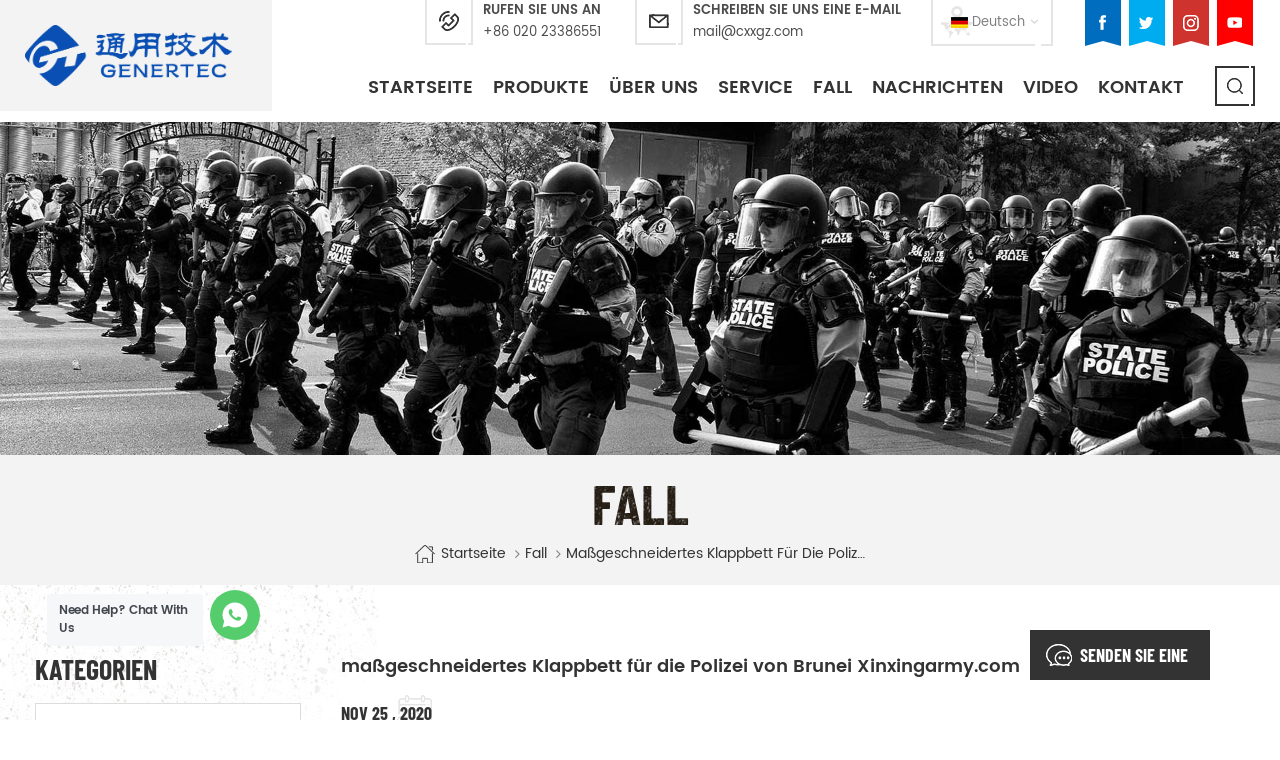

--- FILE ---
content_type: text/html; charset=UTF-8
request_url: https://de.xinxingarmy.com/customized-folding-bed-for-brunei-police-xinxingarmy-com_n22
body_size: 13008
content:
<!DOCTYPE html PUBLIC "-//W3C//DTD XHTML 1.0 Transitional//EN" "http://www.w3.org/TR/xhtml1/DTD/xhtml1-transitional.dtd">
<html xmlns="http://www.w3.org/1999/xhtml">
<head>
    <meta http-equiv="X-UA-Compatible" content="IE=edge">
    <meta name="viewport" content="width=device-width, initial-scale=1.0, user-scalable=no">
    <meta http-equiv="Content-Type" content="text/html; charset=utf-8" />
    <meta http-equiv="X-UA-Compatible" content="IE=edge,Chrome=1" />
    <meta http-equiv="X-UA-Compatible" content="IE=9" />
    <meta http-equiv="Content-Type" content="text/html; charset=utf-8" />
    <title>Maßgeschneidertes Klappbett Für Die Polizei Von Brunei  Xinxingarmy.com -de.xinxingarmy.com</title>
    <meta name="keywords" content="individuelles Klappbett" />
    <meta name="description" content="im Jahr 2019 haben wir einige Klappbetten in Sondergröße für brunei Police hergestellt. Es ist Aluminiumoxidmaterial,sowohl Rahmen als auch Bein,die Polgröße beträgt 30 * 30 mm,die Dicke beträgt 1,20 mm,die gesamte Bettgröße beträgt 190 * 64 * 43CM. Das maximale Ladegewicht beträgt 150 ~ 170  KGs. Jedes Bett hat eine Tragetasche Die Polgröße ist benutzerdefiniert" />


        <meta property="og:url" content="https://de.xinxingarmy.com/customized-folding-bed-for-brunei-police-xinxingarmy-com_n22">
    <meta property="og:title" content="maßgeschneidertes Klappbett für die Polizei von Brunei  Xinxingarmy.com -de.xinxingarmy.com">
    <meta property="og:type" content="website">
    <meta property="og:description" content="im Jahr 2019 haben wir einige Klappbetten in Sondergröße für brunei Police hergestellt. Es ist Aluminiumoxidmaterial,sowohl Rahmen als auch Bein,die Polgröße beträgt 30 * 30 mm,die Dicke beträgt 1,20 mm,die gesamte Bettgröße beträgt 190 * 64 * 43CM. Das maximale Ladegewicht beträgt 150 ~ 170  KGs. Jedes Bett hat eine Tragetasche Die Polgröße ist benutzerdefiniert">
    <meta property="og:image" content="https://de.xinxingarmy.com/uploadfile/news/3f11f3348549e469bfd4b05214e3c5bf.jpg"/>

    <meta name="twitter:title" content="maßgeschneidertes Klappbett für die Polizei von Brunei  Xinxingarmy.com -de.xinxingarmy.com">
    <meta name="twitter:description" content="im Jahr 2019 haben wir einige Klappbetten in Sondergröße für brunei Police hergestellt. Es ist Aluminiumoxidmaterial,sowohl Rahmen als auch Bein,die Polgröße beträgt 30 * 30 mm,die Dicke beträgt 1,20 mm,die gesamte Bettgröße beträgt 190 * 64 * 43CM. Das maximale Ladegewicht beträgt 150 ~ 170  KGs. Jedes Bett hat eine Tragetasche Die Polgröße ist benutzerdefiniert">
    
            <link href="/uploadfile/userimg/feb9aaac6fcda5ab3324ba662e7b7e02.png" rel="shortcut icon"  />
                <link rel="alternate" hreflang="en" href="https://www.xinxingarmy.com/customized-folding-bed-for-brunei-police-xinxingarmy-com_n22" />
            <link rel="alternate" hreflang="fr" href="https://fr.xinxingarmy.com/customized-folding-bed-for-brunei-police-xinxingarmy-com_n22" />
            <link rel="alternate" hreflang="de" href="https://de.xinxingarmy.com/customized-folding-bed-for-brunei-police-xinxingarmy-com_n22" />
            <link rel="alternate" hreflang="ru" href="https://ru.xinxingarmy.com/customized-folding-bed-for-brunei-police-xinxingarmy-com_n22" />
            <link rel="alternate" hreflang="it" href="https://it.xinxingarmy.com/customized-folding-bed-for-brunei-police-xinxingarmy-com_n22" />
            <link rel="alternate" hreflang="es" href="https://es.xinxingarmy.com/customized-folding-bed-for-brunei-police-xinxingarmy-com_n22" />
            <link rel="alternate" hreflang="pt" href="https://pt.xinxingarmy.com/customized-folding-bed-for-brunei-police-xinxingarmy-com_n22" />
            <link rel="alternate" hreflang="ar" href="https://ar.xinxingarmy.com/customized-folding-bed-for-brunei-police-xinxingarmy-com_n22" />
            <link rel="alternate" hreflang="tr" href="https://tr.xinxingarmy.com/customized-folding-bed-for-brunei-police-xinxingarmy-com_n22" />
            <link rel="alternate" hreflang="hi" href="https://hi.xinxingarmy.com/customized-folding-bed-for-brunei-police-xinxingarmy-com_n22" />
        <link type="text/css" rel="stylesheet" href="/images/moban.css">
    <link type="text/css" rel="stylesheet" href="/template/css/bootstrap.css">
    <link type="text/css" rel="stylesheet" href="/template/css/font-awesome.min.css">
    <link type="text/css" rel="stylesheet" href="/template/css/meanmenu.min.css">
    <link type="text/css" rel="stylesheet" href="/template/css/animate.css" />
    <link type="text/css" rel="stylesheet" href="/template/css/style.css">

    <script type="2f2abda471096fafdf8cf933-text/javascript" src="/template/js/jquery-1.8.3.js"></script>
    <script language="javascript" src="/js/jquery.validate.min.js" type="2f2abda471096fafdf8cf933-text/javascript"></script>
    <script language="javascript" src="/js/jquery.blockUI.js" type="2f2abda471096fafdf8cf933-text/javascript"></script>
    <script type="2f2abda471096fafdf8cf933-text/javascript" src="/js/front/common.js"></script>
    <script type="2f2abda471096fafdf8cf933-text/javascript" src="/js/jcarousellite_1.0.1.pack.js"></script>
    <script type="2f2abda471096fafdf8cf933-text/javascript" src="/template/js/bootstrap.min.js"></script>
    <script type="2f2abda471096fafdf8cf933-text/javascript" src="/template/js/demo.js"></script>
    <script type="2f2abda471096fafdf8cf933-text/javascript" src="/template/js/jquery.velocity.min.js"></script>
    <script type="2f2abda471096fafdf8cf933-text/javascript" src="/template/js/mainscript.js"></script>
    <script type="2f2abda471096fafdf8cf933-text/javascript" src="/template/js/slick.js"></script>
    <script type="2f2abda471096fafdf8cf933-text/javascript" src="/template/js/bootstrap-touch-slider.js"></script>
    <script type="2f2abda471096fafdf8cf933-text/javascript">
        if( /Android|webOS|iPhone|iPad|iPod|BlackBerry|IEMobile|Opera Mini/i.test(navigator.userAgent) ) {
            $(function () {
                $('.about-main img').attr("style","");
                $(".about-main img").attr("width","");
                $(".about-main img").attr("height","");
                $('.con_main img').attr("style","");
                $(".con_main img").attr("width","");
                $(".con_main img").attr("height","");
                $('.news_main div.news_main_de img').attr("style","");
                $(".news_main div.news_main_de img").attr("width","");
                $(".news_main div.news_main_de img").attr("height","");
                $('.text img').attr("style","");
                $(".text img").attr("width","");
                $(".text img").attr("height","");
            })
        }
    </script>



    <!--[if ie9]
<script src="/template/js/html5shiv.min.js"></script>
<script src="/template/js/respond.min.js"></script>
-->


    <!--[if IE 8]>
    <script src="https://oss.maxcdn.com/libs/html5shiv/3.7.0/html5shiv.js"></script>
    <script src="https://oss.maxcdn.com/libs/respond.js/1.3.0/respond.min.js"></script>
    <![endif]-->

    <meta name="google-site-verification" content="TByK4huejiQUSOkt5eNSdNDHvEaaHMBtLP-Z6suajE4" />
<!-- Google Tag Manager -->
<script type="2f2abda471096fafdf8cf933-text/javascript">(function(w,d,s,l,i){w[l]=w[l]||[];w[l].push({'gtm.start':
new Date().getTime(),event:'gtm.js'});var f=d.getElementsByTagName(s)[0],
j=d.createElement(s),dl=l!='dataLayer'?'&l='+l:'';j.async=true;j.src=
'https://www.googletagmanager.com/gtm.js?id='+i+dl;f.parentNode.insertBefore(j,f);
})(window,document,'script','dataLayer','GTM-NJLFSSZ');</script>
<!-- End Google Tag Manager -->

                

</head>
<body>

<!-- Google Tag Manager (noscript) -->
<noscript><iframe src="https://www.googletagmanager.com/ns.html?id=GTM-NJLFSSZ"
height="0" width="0" style="display:none;visibility:hidden"></iframe></noscript>
<!-- End Google Tag Manager (noscript) -->

<header class="large">
    <div class="header clearfix">
        <div class="container">
            <div class="row">
                <div id="logo">
                                            <a href="/" title="China xinxing guangzhou import & export co., ltd."><img alt="China xinxing guangzhou import & export co., ltd." src="/uploadfile/userimg/deef1fe56bb4409aed4f02cb6611137f.png" /></a>
                                    </div>
                <div class="head_right clearfix">
                    <ul class="social_icons clearfix">

                                                                                                            <li class="h_sns_f"
                                ><a href="https://www.xinxingarmy.com" target="_blank" rel="nofollow"><img src="/uploadfile/friendlink/be2c14358bee495fd9148d056be82fb4.png" /></a></li>
                                                            <li class="h_sns_t"
                                ><a href="https://www.xinxingarmy.com" target="_blank" rel="nofollow"><img src="/uploadfile/friendlink/d6063108bfdc9a6dd0c39347be36d88b.png" /></a></li>
                                                            <li class="h_sns_i"
                                ><a href="https://www.xinxingarmy.com" target="_blank" rel="nofollow"><img src="/uploadfile/friendlink/1bdcccf6aa022f0a81f3b09a4e51423f.png" /></a></li>
                                                            <li class="h_sns_y"><a href="https://www.xinxingarmy.com" target="_blank" rel="nofollow"><img src="/uploadfile/friendlink/55c0e9ff3c4d99f07f576ebd8dcdb3df.png" /></a></li>
                                                                        </ul>
                                        <div class="select"><a href="javascript:;" class="select-trigger icon_line_single" data-modal="modal-lan">
                                                            <img src="/template/images/de.png" />
                                <p>Deutsch</p>
                                                    </a></div>
                    <ul class="head_con">
                        <li>
                            <span class="icon icon_line_single"><img src="/template/images/head_phone.png" ></span>
                            <div class="wrap">
                                <em>Rufen Sie uns an</em>
                                <a rel="nofollow" href="Tel:+86 020 23386551">+86 020 23386551</a>
                            </div>
                        </li>
                                                <li>
                            <span class="icon icon_line_single"><img src="/template/images/head_email.png" ></span>
                            <div class="wrap">
                                <em>Schreiben Sie uns eine E-Mail</em>
                                <a rel="nofollow" href="/cdn-cgi/l/email-protection#4429252d2804273c3c233e6a272b29"><span class="__cf_email__" data-cfemail="1b767a72775b7863637c6135787476">[email&#160;protected]</span></a>
                            </div>
                        </li>
                    </ul>
                    <div class="clearfix"></div>
                    <div class="mainmenu-area bg-color-2">
                        <div class="mainmenu-left visible-lg visible-md">
                            <div class="mainmenu">
                                <nav>
                                    <ul class="clearfix">
                                        <li><a href='/'>Startseite</a></li>

                                        <li class="product_vmegamenu"><a href="/products">Produkte</a>
                                            <ul class="clearfix">
                                                <ul class="vmegamenu">
                                                                                                            <li><a href="/military-uniform_c1">Militär uniform</a>
                                                                                                                            <ul class="vmegamenu02">
                                                                                                                                            <li><a href="/combat-uniform_c9">combat uniform</a></li>
                                                                                                                                            <li><a href="/military-jacket_c10">Militär Jacke</a></li>
                                                                                                                                            <li><a href="/military-t-shirt_c11">Militär T-shirt</a></li>
                                                                                                                                            <li><a href="/official-suit_c12">offizielle Anzug</a></li>
                                                                                                                                            <li><a href="/military-sweater_c44">militärische Pullover</a></li>
                                                                                                                                            <li><a href="/poncho-raincoat_c38">poncho & Regenmantel</a></li>
                                                                                                                                            <li><a href="/military-uniform-accessories_c7">militärische uniform Zubehör</a></li>
                                                                                                                                    </ul>
                                                                                                                    </li>
                                                                                                            <li><a href="/bulletproof-equipment_c2">Kugelsichere Ausrüstung</a>
                                                                                                                            <ul class="vmegamenu02">
                                                                                                                                            <li><a href="/bulletproof-vest_c13">kugelsichere Weste</a></li>
                                                                                                                                            <li><a href="/bulletproof-plate_c14">kugelsichere Platte</a></li>
                                                                                                                                            <li><a href="/bullet-proof-helmet_c16">bullet proof Helm</a></li>
                                                                                                                                            <li><a href="/bulletproof-visor_c17">bulletproof Visier</a></li>
                                                                                                                                            <li><a href="/bulletproof-shield_c18">kugelsicheres Schild</a></li>
                                                                                                                                    </ul>
                                                                                                                    </li>
                                                                                                            <li><a href="/tactical-equipment_c4">Taktische Ausrüstung</a>
                                                                                                                            <ul class="vmegamenu02">
                                                                                                                                            <li><a href="/tactical-vest_c24">taktische Weste</a></li>
                                                                                                                                            <li><a href="/belt_c25">Gürtel</a></li>
                                                                                                                                            <li><a href="/knee-elbow-pads_c26">Knie & Ellbogen pads</a></li>
                                                                                                                                            <li><a href="/tactical-accessories_c27">tactical Zubehör</a></li>
                                                                                                                                    </ul>
                                                                                                                    </li>
                                                                                                            <li><a href="/military-shoes-boots_c5">Militär Schuhe & Stiefel</a>
                                                                                                                            <ul class="vmegamenu02">
                                                                                                                                            <li><a href="/tactical-boots_c28">taktische Stiefel</a></li>
                                                                                                                                            <li><a href="/officer-shoes_c29">Offizier Schuhe</a></li>
                                                                                                                                            <li><a href="/safety-shoes_c30">Sicherheit Schuhe</a></li>
                                                                                                                                            <li><a href="/canvas-shoes_c31">canvas-Schuhe</a></li>
                                                                                                                                    </ul>
                                                                                                                    </li>
                                                                                                            <li><a href="/police-equipment_c3">Ausrüstung der Polizei</a>
                                                                                                                            <ul class="vmegamenu02">
                                                                                                                                            <li><a href="/police-uniform_c19">Polizei-uniform</a></li>
                                                                                                                                            <li><a href="/anti-riot-helmet_c20">anti-riot-Helm</a></li>
                                                                                                                                            <li><a href="/anti-riot-suit_c21">anti-riot Anzug</a></li>
                                                                                                                                            <li><a href="/anti-riot-shield_c22">anti-riot-Schild</a></li>
                                                                                                                                            <li><a href="/police-accessories_c23">Polizei Zubehör</a></li>
                                                                                                                                    </ul>
                                                                                                                    </li>
                                                                                                            <li><a href="/military-bags_c6">Militär Taschen</a>
                                                                                                                            <ul class="vmegamenu02">
                                                                                                                                            <li><a href="/backpack_c32">Rucksack</a></li>
                                                                                                                                            <li><a href="/hydration-bag_c33">Hydratation Tasche</a></li>
                                                                                                                                            <li><a href="/rifle-bag_c34">Gewehr-Tasche</a></li>
                                                                                                                                            <li><a href="/accessories-bag_c35">Zubehör Tasche</a></li>
                                                                                                                                    </ul>
                                                                                                                    </li>
                                                                                                            <li><a href="/beret-cap-hat_c46">Beret&Cap&Hat</a>
                                                                                                                            <ul class="vmegamenu02">
                                                                                                                                            <li><a href="/cap_c48">Deckel</a></li>
                                                                                                                                            <li><a href="/hat_c49">Hut</a></li>
                                                                                                                                            <li><a href="/beret_c47">Baskenmütze</a></li>
                                                                                                                                    </ul>
                                                                                                                    </li>
                                                                                                            <li><a href="/other-equipment_c8">Andere Geräte</a>
                                                                                                                            <ul class="vmegamenu02">
                                                                                                                                            <li><a href="/night-vision-gear_c36">Nachtsicht-Ausrüstung</a></li>
                                                                                                                                            <li><a href="/rifle-scope_c42">Zielfernrohr</a></li>
                                                                                                                                            <li><a href="/military-police-vehicle_c43">Militär & Polizei Fahrzeug</a></li>
                                                                                                                                            <li><a href="/military-mess-tin-bottle_c50">Militärmessing-Dose und -Flasche</a></li>
                                                                                                                                    </ul>
                                                                                                                    </li>
                                                                                                    </ul>
                                                </li>
                                            </ul>
                                        </li>

                                                                                    <li><a href="/about-us_d1">Über uns</a>
                                                                                                      <ul class="vmegamenu">
                                                                                                                    <li><a href="/certificate_d21">Certificate</a></li>
                                                                                                            </ul>
                                                                                            </li>
                                                                                                                            <li><a href="/service_d3">Service</a>

                                            </li>
                                                                                                                        <li><a href="/case_nc2">Fall</a>
                                                                                    </li>
                                                                                <li><a href="/news_nc1">Nachrichten</a>
                                                                                    </li>

                                                                                <li><a href="/video_nc3">Video</a>
                                                                                    </li>
                                                                                    <li><a href="/contact_d2">Kontakt</a>
                                                                                            </li>
                                                                            </ul>
                                </nav>
                            </div>
                        </div>
                    </div>
                    <div class="search_box">
                        <div class="attr-nav">
                            <a class="search icon_line_single" rel="nofollow" href="#"><i></i></a>
                        </div>
                    </div>
                    <div class="wrapper">
                        <nav id="main-nav">
                            <ul class="first-nav">
                                <li><a href="/">Startseite</a></li>
                            </ul>
                            <ul class="second-nav">

                                <li><a href="/products">Produkte</a>
                                    <ul class="nav_child">
                                                                                    <li><a href="/military-uniform_c1">Militär uniform</a>
                                                                                                    <ul>
                                                                                                                    <li><a href="/combat-uniform_c9">combat uniform</a></li>
                                                                                                                    <li><a href="/military-jacket_c10">Militär Jacke</a></li>
                                                                                                                    <li><a href="/military-t-shirt_c11">Militär T-shirt</a></li>
                                                                                                                    <li><a href="/official-suit_c12">offizielle Anzug</a></li>
                                                                                                                    <li><a href="/military-sweater_c44">militärische Pullover</a></li>
                                                                                                                    <li><a href="/poncho-raincoat_c38">poncho & Regenmantel</a></li>
                                                                                                                    <li><a href="/military-uniform-accessories_c7">militärische uniform Zubehör</a></li>
                                                                                                            </ul>
                                                                                            </li>
                                                                                    <li><a href="/bulletproof-equipment_c2">Kugelsichere Ausrüstung</a>
                                                                                                    <ul>
                                                                                                                    <li><a href="/bulletproof-vest_c13">kugelsichere Weste</a></li>
                                                                                                                    <li><a href="/bulletproof-plate_c14">kugelsichere Platte</a></li>
                                                                                                                    <li><a href="/bullet-proof-helmet_c16">bullet proof Helm</a></li>
                                                                                                                    <li><a href="/bulletproof-visor_c17">bulletproof Visier</a></li>
                                                                                                                    <li><a href="/bulletproof-shield_c18">kugelsicheres Schild</a></li>
                                                                                                            </ul>
                                                                                            </li>
                                                                                    <li><a href="/tactical-equipment_c4">Taktische Ausrüstung</a>
                                                                                                    <ul>
                                                                                                                    <li><a href="/tactical-vest_c24">taktische Weste</a></li>
                                                                                                                    <li><a href="/belt_c25">Gürtel</a></li>
                                                                                                                    <li><a href="/knee-elbow-pads_c26">Knie & Ellbogen pads</a></li>
                                                                                                                    <li><a href="/tactical-accessories_c27">tactical Zubehör</a></li>
                                                                                                            </ul>
                                                                                            </li>
                                                                                    <li><a href="/military-shoes-boots_c5">Militär Schuhe & Stiefel</a>
                                                                                                    <ul>
                                                                                                                    <li><a href="/tactical-boots_c28">taktische Stiefel</a></li>
                                                                                                                    <li><a href="/officer-shoes_c29">Offizier Schuhe</a></li>
                                                                                                                    <li><a href="/safety-shoes_c30">Sicherheit Schuhe</a></li>
                                                                                                                    <li><a href="/canvas-shoes_c31">canvas-Schuhe</a></li>
                                                                                                            </ul>
                                                                                            </li>
                                                                                    <li><a href="/police-equipment_c3">Ausrüstung der Polizei</a>
                                                                                                    <ul>
                                                                                                                    <li><a href="/police-uniform_c19">Polizei-uniform</a></li>
                                                                                                                    <li><a href="/anti-riot-helmet_c20">anti-riot-Helm</a></li>
                                                                                                                    <li><a href="/anti-riot-suit_c21">anti-riot Anzug</a></li>
                                                                                                                    <li><a href="/anti-riot-shield_c22">anti-riot-Schild</a></li>
                                                                                                                    <li><a href="/police-accessories_c23">Polizei Zubehör</a></li>
                                                                                                            </ul>
                                                                                            </li>
                                                                                    <li><a href="/military-bags_c6">Militär Taschen</a>
                                                                                                    <ul>
                                                                                                                    <li><a href="/backpack_c32">Rucksack</a></li>
                                                                                                                    <li><a href="/hydration-bag_c33">Hydratation Tasche</a></li>
                                                                                                                    <li><a href="/rifle-bag_c34">Gewehr-Tasche</a></li>
                                                                                                                    <li><a href="/accessories-bag_c35">Zubehör Tasche</a></li>
                                                                                                            </ul>
                                                                                            </li>
                                                                                    <li><a href="/beret-cap-hat_c46">Beret&Cap&Hat</a>
                                                                                                    <ul>
                                                                                                                    <li><a href="/cap_c48">Deckel</a></li>
                                                                                                                    <li><a href="/hat_c49">Hut</a></li>
                                                                                                                    <li><a href="/beret_c47">Baskenmütze</a></li>
                                                                                                            </ul>
                                                                                            </li>
                                                                                    <li><a href="/other-equipment_c8">Andere Geräte</a>
                                                                                                    <ul>
                                                                                                                    <li><a href="/night-vision-gear_c36">Nachtsicht-Ausrüstung</a></li>
                                                                                                                    <li><a href="/rifle-scope_c42">Zielfernrohr</a></li>
                                                                                                                    <li><a href="/military-police-vehicle_c43">Militär & Polizei Fahrzeug</a></li>
                                                                                                                    <li><a href="/military-mess-tin-bottle_c50">Militärmessing-Dose und -Flasche</a></li>
                                                                                                            </ul>
                                                                                            </li>
                                                                            </ul>
                                </li>
                                                                    <li><a href="/about-us_d1">Über uns</a>
                                                                                    <ul class="nav_child">
                                                                                                    <li><a href="/certificate_d21">Certificate</a></li>
                                                                                            </ul>
                                                                            </li>
                                                                                                    <li><a href="/service_d3">Service</a>

                                    </li>
                                                                                                <li><a href="/case_nc2">Fall</a>
                                                                    </li>
                                                                <li><a href="/news_nc1">Nachrichten</a>
                                                                    </li>

                                                                <li><a href="/video_nc3">Video</a>
                                                                    </li>
                                                                    <li><a href="/contact_d2">Kontakt</a>
                                                                            </li>
                                                            </ul>

                        </nav>
                        <a class="toggle">
                            <span></span>
                            <span></span>
                            <span></span>
                        </a>
                    </div>
                </div>
            </div>
        </div>
        <div class="top-search clearfix">
            <div class="input-group container">
                <em>Wonach suchen Sie?</em>
                <div class="header_search clearfix">
                    <input name="search_keyword" onkeydown="if (!window.__cfRLUnblockHandlers) return false; javascript:enterIn(event);" type="text" class="form-control" placeholder="Suchinfo" data-cf-modified-2f2abda471096fafdf8cf933-="">
                    <input type="submit" class="search_btn btn_search1" value="">
                </div>
                <span class="input-group-addon close-search"><i class="fa fa-times"></i></span>
            </div>
        </div>
    </div>

</header>

<div class="select-modal" id="modal-lan">
    <div class="select-content">
        <em>Wähle dein Land.</em>
        <ul class="list clearfix">
                            <li class="col-md-2 col-sm-3 col-xs-6">
                    <a href="https://www.xinxingarmy.com/customized-folding-bed-for-brunei-police-xinxingarmy-com_n22"><img src="/template/images/en.png" /><p>English</p></a>
                </li>
                            <li class="col-md-2 col-sm-3 col-xs-6">
                    <a href="https://fr.xinxingarmy.com/customized-folding-bed-for-brunei-police-xinxingarmy-com_n22"><img src="/template/images/fr.png" /><p>français</p></a>
                </li>
                            <li class="col-md-2 col-sm-3 col-xs-6">
                    <a href="https://de.xinxingarmy.com/customized-folding-bed-for-brunei-police-xinxingarmy-com_n22"><img src="/template/images/de.png" /><p>Deutsch</p></a>
                </li>
                            <li class="col-md-2 col-sm-3 col-xs-6">
                    <a href="https://ru.xinxingarmy.com/customized-folding-bed-for-brunei-police-xinxingarmy-com_n22"><img src="/template/images/ru.png" /><p>русский</p></a>
                </li>
                            <li class="col-md-2 col-sm-3 col-xs-6">
                    <a href="https://it.xinxingarmy.com/customized-folding-bed-for-brunei-police-xinxingarmy-com_n22"><img src="/template/images/it.png" /><p>italiano</p></a>
                </li>
                            <li class="col-md-2 col-sm-3 col-xs-6">
                    <a href="https://es.xinxingarmy.com/customized-folding-bed-for-brunei-police-xinxingarmy-com_n22"><img src="/template/images/es.png" /><p>español</p></a>
                </li>
                            <li class="col-md-2 col-sm-3 col-xs-6">
                    <a href="https://pt.xinxingarmy.com/customized-folding-bed-for-brunei-police-xinxingarmy-com_n22"><img src="/template/images/pt.png" /><p>português</p></a>
                </li>
                            <li class="col-md-2 col-sm-3 col-xs-6">
                    <a href="https://ar.xinxingarmy.com/customized-folding-bed-for-brunei-police-xinxingarmy-com_n22"><img src="/template/images/ar.png" /><p>العربية</p></a>
                </li>
                            <li class="col-md-2 col-sm-3 col-xs-6">
                    <a href="https://tr.xinxingarmy.com/customized-folding-bed-for-brunei-police-xinxingarmy-com_n22"><img src="/template/images/tr.png" /><p>Türkçe</p></a>
                </li>
                            <li class="col-md-2 col-sm-3 col-xs-6">
                    <a href="https://hi.xinxingarmy.com/customized-folding-bed-for-brunei-police-xinxingarmy-com_n22"><img src="/template/images/hi.png" /><p>हिन्दी</p></a>
                </li>
            
        </ul>
        <button class="select-close"><i></i></button>
    </div>
</div>
<div class="select-overlay"></div>

<div class="height"></div>

<style>
        .mainmenu>nav>ul>li{padding: 0 15px;}
    @media only screen and (max-width: 1470px){
        .mainmenu>nav>ul>li{padding: 0 8px;}
    }
    @media only screen and (max-width: 1260px){
        .mainmenu>nav>ul>li{padding: 0 5px;}
        .mainmenu>nav>ul>li >a{font-size:14px;}
    }
                </style>
              
  
 <div class="page_banner">
                                          <img src="/uploadfile/bannerimg/15863358144371237547.jpg" alt="banner">
	               </div>
  <div class="breadcrumb clearfix">
	<div class="container">
		<div class="main_title">
			<em>Fall</em>
		</div>
		<div class="bread_right">
                    <a class="home" href="/"><i></i>Startseite</a>
                                                                                   <i class="fa fa-angle-right"></i><a href="/case_nc2">Fall</a>
                    <i class="fa fa-angle-right"></i><a href="/customized-folding-bed-for-brunei-police-xinxingarmy-com_n22"><h2>maßgeschneidertes Klappbett für die Polizei von Brunei  Xinxingarmy.com </h2></a>
                     
		</div>
	</div>
</div>	
	
<div class="page_section clearfix">
	<div class="container">
		<div class="page_column clearfix">
			<div class="page-right clearfix">
				<div class="news_detail_info clearfix">
                    <div class="news_detail_title">
                        <em class="title">maßgeschneidertes Klappbett für die Polizei von Brunei  Xinxingarmy.com </em>
                        <span class="page_date">                             Nov 25 , 2020 
                            </span>
                    </div>
                    <div class="txt"><p style="box-sizing: border-box; margin-top: 0px; margin-bottom: 0px; color: rgb(106, 106, 106); font-family: Arial, "><span style="font-family: poppins;">im Jahr 2019 haben wir einige Klappbetten in Sondergröße für brunei Police hergestellt. </span></p><p style="box-sizing: border-box; margin-top: 0px; margin-bottom: 0px; color: rgb(106, 106, 106); font-family: Arial, "><span style="font-family: poppins;"> Es ist Aluminiumoxidmaterial, sowohl Rahmen als auch Bein, die Polgröße beträgt 30 * 30 mm, die Dicke beträgt 1,20 mm, die gesamte Bettgröße beträgt 190 * 64 * 43CM. Das maximale Ladegewicht beträgt 150 ~ 170  KGs. Jedes Bett hat eine Tragetasche</span></p><p style="box-sizing: border-box; margin-top: 0px; margin-bottom: 0px; color: rgb(106, 106, 106); font-family: Arial, "><span style="font-family: poppins;"> Die Polgröße wird angepasst welche Die normale Größe beträgt 25 * 25 mm und die Dicke beträgt 0,8 mm. </span></p><p style="box-sizing: border-box; margin-top: 0px; margin-bottom: 0px; color: rgb(106, 106, 106); font-family: Arial, "><span style="font-family: poppins;"> es ist zwar keine große menge, aber wir machen immer noch sie Sorgfältig die gute Qualität garantieren Versand auf dem Seeweg, 2 Stück in einem Karton richtig verpackt, also wann unser Kunde hat sie erhalten, sie sind zufrieden</span></p><p style="box-sizing: border-box; margin-top: 0px; margin-bottom: 0px; color: rgb(106, 106, 106); font-family: Arial, "><span style="font-family: poppins;"> Du kann die Bilder unten sehen. </span></p><p><br /></p><p><img src="/ueditor/php/upload/image/20201125/1606269707692812.jpg"title="Customized folding bed"alt="Customized folding bed"width="695"height="549" /></p></div>
                   
                    <ul class="navigation clearfix">
                                                <li class="prev_post">
                            <a href="/order-of-shorts-from-kenya-xinxingarmy-com_n23">
                                <span class="meta_nav">Vorherige</span>
                                <h4 class="post_title">Order of Shorts aus Kenia | xinxingarmy.com</h4>
                            </a>
                        </li>
                                                                        <li class="next_post">
                            <a href="/order-for-kuwait-armed-forces_n5">
                                <span class="meta_nav">Nächste</span>
                                <h4 class="post_title"> Um für Kuwait Streitkräfte</h4>
                            </a>
                        </li>
                         
                    </ul>
                </div>
            </div>
			<div class="page-left clearfix">
                <div id="right_column" class="left-cat column clearfix">
                    <section class="block blockcms column_box">
                        <div class="fot_title"><em>Kategorien</em><span></span><i class="column_icon_toggle icon-plus-sign"></i></div>
                        <div class="block_content toggle_content">
                            <ul class="mtree">
                                                                <li><b></b><a href="/military-uniform_c1">Militär uniform</a>
                                                                        <ul>
                                            
                                        <li><b></b><a href="/combat-uniform_c9">combat uniform</a>
                                                                                    </li>
                                            
                                        <li><b></b><a href="/military-jacket_c10">Militär Jacke</a>
                                                                                    </li>
                                            
                                        <li><b></b><a href="/military-t-shirt_c11">Militär T-shirt</a>
                                                                                    </li>
                                            
                                        <li><b></b><a href="/official-suit_c12">offizielle Anzug</a>
                                                                                    </li>
                                            
                                        <li><b></b><a href="/military-sweater_c44">militärische Pullover</a>
                                                                                    </li>
                                            
                                        <li><b></b><a href="/poncho-raincoat_c38">poncho & Regenmantel</a>
                                                                                    </li>
                                            
                                        <li><b></b><a href="/military-uniform-accessories_c7">militärische uniform Zubehör</a>
                                                                                    </li>
                                                                            </ul>
                                                                    </li>
                                                                <li><b></b><a href="/bulletproof-equipment_c2">Kugelsichere Ausrüstung</a>
                                                                        <ul>
                                            
                                        <li><b></b><a href="/bulletproof-vest_c13">kugelsichere Weste</a>
                                                                                    </li>
                                            
                                        <li><b></b><a href="/bulletproof-plate_c14">kugelsichere Platte</a>
                                                                                    </li>
                                            
                                        <li><b></b><a href="/bullet-proof-helmet_c16">bullet proof Helm</a>
                                                                                    </li>
                                            
                                        <li><b></b><a href="/bulletproof-visor_c17">bulletproof Visier</a>
                                                                                    </li>
                                            
                                        <li><b></b><a href="/bulletproof-shield_c18">kugelsicheres Schild</a>
                                                                                    </li>
                                                                            </ul>
                                                                    </li>
                                                                <li><b></b><a href="/tactical-equipment_c4">Taktische Ausrüstung</a>
                                                                        <ul>
                                            
                                        <li><b></b><a href="/tactical-vest_c24">taktische Weste</a>
                                                                                    </li>
                                            
                                        <li><b></b><a href="/belt_c25">Gürtel</a>
                                                                                    </li>
                                            
                                        <li><b></b><a href="/knee-elbow-pads_c26">Knie & Ellbogen pads</a>
                                                                                    </li>
                                            
                                        <li><b></b><a href="/tactical-accessories_c27">tactical Zubehör</a>
                                                                                    </li>
                                                                            </ul>
                                                                    </li>
                                                                <li><b></b><a href="/military-shoes-boots_c5">Militär Schuhe & Stiefel</a>
                                                                        <ul>
                                            
                                        <li><b></b><a href="/tactical-boots_c28">taktische Stiefel</a>
                                                                                    </li>
                                            
                                        <li><b></b><a href="/officer-shoes_c29">Offizier Schuhe</a>
                                                                                    </li>
                                            
                                        <li><b></b><a href="/safety-shoes_c30">Sicherheit Schuhe</a>
                                                                                    </li>
                                            
                                        <li><b></b><a href="/canvas-shoes_c31">canvas-Schuhe</a>
                                                                                    </li>
                                                                            </ul>
                                                                    </li>
                                                                <li><b></b><a href="/police-equipment_c3">Ausrüstung der Polizei</a>
                                                                        <ul>
                                            
                                        <li><b></b><a href="/police-uniform_c19">Polizei-uniform</a>
                                                                                    </li>
                                            
                                        <li><b></b><a href="/anti-riot-helmet_c20">anti-riot-Helm</a>
                                                                                    </li>
                                            
                                        <li><b></b><a href="/anti-riot-suit_c21">anti-riot Anzug</a>
                                                                                    </li>
                                            
                                        <li><b></b><a href="/anti-riot-shield_c22">anti-riot-Schild</a>
                                                                                    </li>
                                            
                                        <li><b></b><a href="/police-accessories_c23">Polizei Zubehör</a>
                                                                                    </li>
                                                                            </ul>
                                                                    </li>
                                                                <li><b></b><a href="/military-bags_c6">Militär Taschen</a>
                                                                        <ul>
                                            
                                        <li><b></b><a href="/backpack_c32">Rucksack</a>
                                                                                    </li>
                                            
                                        <li><b></b><a href="/hydration-bag_c33">Hydratation Tasche</a>
                                                                                    </li>
                                            
                                        <li><b></b><a href="/rifle-bag_c34">Gewehr-Tasche</a>
                                                                                    </li>
                                            
                                        <li><b></b><a href="/accessories-bag_c35">Zubehör Tasche</a>
                                                                                    </li>
                                                                            </ul>
                                                                    </li>
                                                                <li><b></b><a href="/beret-cap-hat_c46">Beret&Cap&Hat</a>
                                                                        <ul>
                                            
                                        <li><b></b><a href="/cap_c48">Deckel</a>
                                                                                    </li>
                                            
                                        <li><b></b><a href="/hat_c49">Hut</a>
                                                                                    </li>
                                            
                                        <li><b></b><a href="/beret_c47">Baskenmütze</a>
                                                                                    </li>
                                                                            </ul>
                                                                    </li>
                                                                <li><b></b><a href="/other-equipment_c8">Andere Geräte</a>
                                                                        <ul>
                                            
                                        <li><b></b><a href="/night-vision-gear_c36">Nachtsicht-Ausrüstung</a>
                                                                                    </li>
                                            
                                        <li><b></b><a href="/rifle-scope_c42">Zielfernrohr</a>
                                                                                    </li>
                                            
                                        <li><b></b><a href="/military-police-vehicle_c43">Militär & Polizei Fahrzeug</a>
                                                                                    </li>
                                            
                                        <li><b></b><a href="/military-mess-tin-bottle_c50">Militärmessing-Dose und -Flasche</a>
                                                                                    </li>
                                                                            </ul>
                                                                    </li>
                                  
                           </ul>
                        </div>
                        <script data-cfasync="false" src="/cdn-cgi/scripts/5c5dd728/cloudflare-static/email-decode.min.js"></script><script type="2f2abda471096fafdf8cf933-text/javascript" src="/template/js/mtree.js"></script>
                    </section>
                </div>
                
                <div class="left-adv clearfix" style="background-image: url(/uploadfile/bannerimg/15863358954967237547.jpg);">
                    <div class="ovrly"></div>
                    <div class="main">
			  			
                        <p class="icon"><img src="/template/images/ser01.png" ></p>
                        <a href="contact.html" class="title">OEM &amp; ODM Service</a>
                        <span class="line"></span>
                        <div class="text">
	 Willkommen OEM/ODM-Aufträge. Wir haben advanced Produktion Ausrüstung für alle Produkte der Kategorien. Wir können Ihr logo auf unsere heiß-Verkauf Modell oder helfen Ihnen bei der Herstellung von Aufträgen, wenn Sie sich treffen toughissues. Wir unterstützen unsere Kunden Wert auf design und Entwicklung Ihrer Produkte, indem er sich auf die Kreativität &amp; Innovative Fuß. Wir fertigen die Produkte unserer Kunden mit Qualitätssicherung, Abnahme Genauigkeit &amp; Wirtschaftlichkeit. 


	


	 Design 


	 Wir entwerfen oder kopieren Sie die Muster aus unserer client-Maschine. 


	

 Formenbau

	 Für die Schuhe, Beispiel: 


	 Nach der ursprünglichen Probe, machen wir eine neue Form, die ist gleiche wie das original-Laufsohle Muster. 


	 Angehängte Teil unseres Außensohle Form unten 


	


	 


	

 Beispiel 

	 Wir organisieren Probe nach der Bestätigung alles details und material. 


	


	 Für die Schuhe, Beispiel: 


	 Für den Prozess werden wir empfehlen, Zement, Injection, moulding, goodyear. Für material haben wir bei polyester -, nylon-oxford, Leder wir haben full-grain-Leder, Wildleder, Leder usw. 


	


	 


	

 Massenproduktion 

	 Nach der Probe-Bestätigung, werden wir die Ware auf Produktionslinie, um sicherzustellen, dass die Ware deliveried rechtzeitig. 


	


	
</div>
                        <span class="main_more icon_line_single"><a rel="nofollow" href="/contact_d2">Kontaktieren Sie uns</a></span>
                    </div>
                </div>
                <div id="right_column" class="left-pro column clearfix">
                    <section class="block blockcms column_box">
                        <div class="fot_title"><em>Neue Produkte</em><span></span><i class="column_icon_toggle icon-plus-sign"></i></div>
                        <div class="block_content toggle_content">
                        	<ul class="list clearfix">
                            	 
                                    
                                    <li><div class="box clearfix">
                                	<div class="image pro_image">
                                	 <a href="/ceremonial-suit-army-military-cap_p95.html"></a>
                                        <img id="product_detail_img"  alt="Brown peaked hat officer military cap" src="/uploadfile/202005/13/deedbdaaa14d01aca57a1635af280a8c_small.png" />                                    </div>
                                    <div class="main">
                                    	<a href="/ceremonial-suit-army-military-cap_p95.html" class="title">Feierliche Anzug army military cap</a>
                                        <a rel="nofollow" href="/ceremonial-suit-army-military-cap_p95.html" class="page_more">mehr sehen</a>
                                    </div>
                                </div></li>
                                    
                                    <li><div class="box clearfix">
                                	<div class="image pro_image">
                                	 <a href="/nij-iiia-pe-military-tactical-bulletproof-conceal-vest_p20.html"></a>
                                        <img id="product_detail_img"  alt="durable fabric for exterior cover" src="/uploadfile/202004/14/980e5d44f7f05613f557aec24555629d_small.jpg" />                                    </div>
                                    <div class="main">
                                    	<a href="/nij-iiia-pe-military-tactical-bulletproof-conceal-vest_p20.html" class="title">NIJ IIIA PE-militärische taktische kugelsichere Weste zu verbergen</a>
                                        <a rel="nofollow" href="/nij-iiia-pe-military-tactical-bulletproof-conceal-vest_p20.html" class="page_more">mehr sehen</a>
                                    </div>
                                </div></li>
                                    
                                    <li><div class="box clearfix">
                                	<div class="image pro_image">
                                	 <a href="/military-official-shirt-khaki-for-cambodian-police_p88.html"></a>
                                        <img id="product_detail_img"  alt="Military official shirt khaki for Cambodian Police" src="/uploadfile/202005/13/8f5dd67ab0ca0209d2605335def93ddd_small.jpg" />                                    </div>
                                    <div class="main">
                                    	<a href="/military-official-shirt-khaki-for-cambodian-police_p88.html" class="title">Militärische offizielle shirt khaki Für kambodschanische Polizei</a>
                                        <a rel="nofollow" href="/military-official-shirt-khaki-for-cambodian-police_p88.html" class="page_more">mehr sehen</a>
                                    </div>
                                </div></li>
                                    
                                    <li><div class="box clearfix">
                                	<div class="image pro_image">
                                	 <a href="/italian-vegetato-camouflage-army-combat-uniform_p50.html"></a>
                                        <img id="product_detail_img"  alt="Italian vegetato military combat uniform" src="/uploadfile/202004/27/86789a102cfbd1cf3d512216ad5598de_small.jpg" />                                    </div>
                                    <div class="main">
                                    	<a href="/italian-vegetato-camouflage-army-combat-uniform_p50.html" class="title">italienische vegetato tarnung armee kampfuniform</a>
                                        <a rel="nofollow" href="/italian-vegetato-camouflage-army-combat-uniform_p50.html" class="page_more">mehr sehen</a>
                                    </div>
                                </div></li>
                                    
                                    <li><div class="box clearfix">
                                	<div class="image pro_image">
                                	 <a href="/military-desert-camo-color-short-sleeve-t-shirt_p63.html"></a>
                                        <img id="product_detail_img"  alt="Military desert camo T shirt" src="/uploadfile/202005/07/5881b9fc2630c6746ebc2d5408e46809_small.jpg" />                                    </div>
                                    <div class="main">
                                    	<a href="/military-desert-camo-color-short-sleeve-t-shirt_p63.html" class="title">Militär-Wüste camo Farbe Kurzarm-T-shirt</a>
                                        <a rel="nofollow" href="/military-desert-camo-color-short-sleeve-t-shirt_p63.html" class="page_more">mehr sehen</a>
                                    </div>
                                </div></li>
                                                            	 
                            </ul>
                        </div>
                    </section>
                </div>
            </div>        </div>
    </div>
</div>

<div class="footer clearfix">
    <div class="container">
        <div class="row">
            <ul class="fot_con clearfix">
                <li class="col-sm-4 col-xs-12"><div class="column">
                        <div class="icon"><img src="/template/images/fot_p.png" ></div>
                        <div class="wrap">
                            <em>Ruf uns heute an</em>
                            <p>Tel : <a rel="nofollow" href="Tel:+86 020 23386551">+86 020 23386551</a></p>
                                                                                                                            <p>Whatsapp :
                                                                            <a rel="nofollow" href="https://api.whatsapp.com/send?phone=+8613802541945&text=Hello">
                                                                                        +8613802541945</a></p>
                                                    </div>
                    </div></li>
                <li class="col-sm-4 col-xs-12"><div class="column">
                        <div class="icon"><img src="/template/images/fot_e.png" ></div>
                        <div class="wrap">
                            <em>Kontaktieren Sie uns</em>
                            <p>E-Mail : <a rel="nofollow" href="/cdn-cgi/l/email-protection#402d21292c00233838273a6e232f2d"><span class="__cf_email__" data-cfemail="afc2cec6c3efccd7d7c8d581ccc0c2">[email&#160;protected]</span></a></p>
                                                                                            <p>Wechat : +8613802541945</p>
                                                    </div>
                    </div></li>
                <li class="col-sm-4 col-xs-12"><div class="column">
                        <div class="icon"><img src="/template/images/fot_a.png" ></div>
                        <div class="wrap">
                            <em>Adresse</em>
                            <p>Flr.6, No. 128 Jiangyuan Street, Tianhe District, Guangzhou, China</p>
                        </div>
                    </div></li>
            </ul>
            <div id="right_column" class="fot_nav clearfix">
                <section id="blockbestsellers" class="block products_block column_box">
                    <div class="fot_title"><em>brauchen Sie Hilfe</em><span></span><i class="column_icon_toggle icon-plus-sign"></i></div>
                    <div class="block_content toggle_content">
                        <ul class="clearfix">
                                                            <li><a href="/">Home</a></li>
                                                            <li><a href="/products">Produkte</a></li>
                                                            <li><a href="/about-us_d1">Wir über uns</a></li>
                                                            <li><a href="/service_d3">Service</a></li>
                                                            <li><a href="/case_nc2">Fall</a></li>
                                                            <li><a href="/news">News</a></li>
                                                            <li><a href="/video_nc3">Video</a></li>
                                                            <li><a href="/contact_d2">Kontakt</a></li>
                                                    </ul>
                    </div>
                </section>
            </div>
            <div id="right_column" class="fot_tag clearfix">
                <section id="blockbestsellers" class="block products_block column_box">
                    <div class="fot_title"><em>Hot Tags</em><span></span><i class="column_icon_toggle icon-plus-sign"></i></div>
                    <div class="block_content toggle_content">
                        <ul class="clearfix">
                                                            <li><a href="/_sp">Militärische kugelsichere Weste</a></li>
                                                            <li><a href="/digital-desert-camo-t-shirt_sp">Digital-desert-camo-T-shirt</a></li>
                                                            <li><a href="/army-jacket-with-hood_sp">Armee Jacke mit Kapuze</a></li>
                                                            <li><a href="/military-desert-camo-uniform_sp">Military desert camo uniform</a></li>
                                                            <li><a href="/acu-combat-uniform_sp">ACU combat uniform</a></li>
                                                            <li><a href="/army-combat-uniform_sp">Army combat uniform</a></li>
                                                            <li><a href="/army-bulletproof-vest_sp">Armee kugelsichere Weste</a></li>
                                                    </ul>
                    </div>
                </section>
            </div>
            <div id="right_column" class="fot_sns clearfix">
                <section id="blockbestsellers" class="block products_block column_box">
                    <div class="fot_title"><em>finden Sie uns auf</em><span></span><i class="column_icon_toggle icon-plus-sign"></i></div>
                    <div class="block_content toggle_content">
                        <ul class="social_icons">
                                                                                                <li  class="f_sns_f"
                                    ><a href="https://www.xinxingarmy.com" target="_blank" rel="nofollow">
                                            <span><img src="/uploadfile/friendlink/be2c14358bee495fd9148d056be82fb4.png" /></span>
                                            <p>Facebook</p>
                                        </a></li>
                                                                    <li class="f_sns_t"
                                    ><a href="https://www.xinxingarmy.com" target="_blank" rel="nofollow">
                                            <span><img src="/uploadfile/friendlink/d6063108bfdc9a6dd0c39347be36d88b.png" /></span>
                                            <p>Twitter</p>
                                        </a></li>
                                                                    <li class="f_sns_i"
                                    ><a href="https://www.xinxingarmy.com" target="_blank" rel="nofollow">
                                            <span><img src="/uploadfile/friendlink/1bdcccf6aa022f0a81f3b09a4e51423f.png" /></span>
                                            <p>Instagram</p>
                                        </a></li>
                                                                    <li class="f_sns_y"><a href="https://www.xinxingarmy.com" target="_blank" rel="nofollow">
                                            <span><img src="/uploadfile/friendlink/55c0e9ff3c4d99f07f576ebd8dcdb3df.png" /></span>
                                            <p>Youtube</p>
                                        </a></li>
                                                                                    </ul>
                    </div>
                </section>
            </div>
            <div id="right_column" class="fot_letter clearfix">
                                <section id="blockbestsellers" class="block products_block column_box">
                    <div class="fot_title"><em>Abonnieren</em><span></span><i class="column_icon_toggle icon-plus-sign"></i></div>
                    <div class="block_content toggle_content">
                        <div class="letter_box">
                            <div class="text">Lesen Sie bitte weiter, bleibt am Laufenden, abonnieren, und wir begrüßen Sie, uns zu sagen, was Sie denken.</div>
                            <div class="letter-input">
                                <input name="keyword" type="text" id="user_email" class="fot_input" placeholder="Geben Sie Ihre E-Mail-Adresse ein" >
                                <input type="button" value="" onclick="if (!window.__cfRLUnblockHandlers) return false; add_email_list();" class="send" data-cf-modified-2f2abda471096fafdf8cf933-="">
                            </div>
                            <script data-cfasync="false" src="/cdn-cgi/scripts/5c5dd728/cloudflare-static/email-decode.min.js"></script><script type="2f2abda471096fafdf8cf933-text/javascript" src="/template/js/subscribe.js"></script>
                        </div>
                    </div>
                </section>
            </div>
        </div>
    </div>
</div>
<div class="footer-bottom clearfix">
    <div class="container">
        <div class="row">
            <div class="copy">
                © China xinxing guangzhou import & export co., ltd. Alle Rechte vorbehalten.
                <span> <a href="https://www.dyyseo.com/" target="_blank">dyyseo.com </a></span>
            </div>    |
            <div class="foot_ipv6">
                IPv6 Netzwerk unterstützt<p class="ico">IPV6</p>            </div>
            <div class="fot_link">
                                                                |    <a href="/blog">Blog</a>    |    <a href="/sitemap.html">Sitemap</a>    |    <a href="/sitemap.xml">XML</a>    |    <a href="/privacy-policy_d17">Datenschutzerklärung</a>
            </div>
        </div>
    </div>
</div>

<a href="javascript:;" rel="nofollow" class="back_top"></a>

<div id="online_qq_layer">
    <div id="online_qq_tab">
        <a id="floatShow" rel="nofollow" href="javascript:void(0);" >Senden Sie Eine Nachricht<i></i></a>
        <a id="floatHide" rel="nofollow" href="javascript:void(0);" ><i></i></a>
    </div>
    <div id="onlineService" >
        <div class="online_form">
            <div class="i_message_inquiry">
                <em class="title">Willkommen zu <b>cxxgz</b></em>
                <div class="inquiry">
                    <form role="form" action="/inquiry/addinquiry" method="post" name="email_form" id="email_form1">
                        <input type="hidden" name="msg_title" value="Leave a Message" class="meInput" />
                        <div class="text">Wenn Sie an unseren Produkten interessiert sind und mehr details wissen wollen,bitte hier eine Nachricht hinterlassen,wir Antworten Ihnen so schnell wie wir können.</div>
                        <div class="input-group">
                            <span class="ms_e"><input class="form-control" name="msg_email" id="msg_email" tabindex="10" type="text" placeholder="E-Mail"></span>
                        </div>
                        <div class="input-group">
                            <span class="ms_p"><input class="form-control" name="msg_tel" id="phone" tabindex="10" type="text" placeholder="Tel/WhatsApp"></span>
                        </div>
                        <div class="input-group">
                            <span class="ms_m"><textarea name="msg_content" class="form-control" id="message" tabindex="13" placeholder="Nachricht"></textarea></span>
                        </div>
                        <span class="main_more icon_line_single"><input class="submit" type="submit" value="Senden" /></span>
                    </form>
                </div>
            </div>
        </div>
    </div>
</div>

<div class="fixed-contact">
    <ul class="item-list clearfix">
                    <li class="online_p">
                <a rel="nofollow" href="Tel:+86 020 23386551">
                    <i class="icon"></i>
                    <strong>+86 020 23386551</strong>
                </a>
            </li>
                            <li class="online_e">
                <a class="email" rel="nofollow" href="/cdn-cgi/l/email-protection#7419151d1834170c0c130e5a171b19"><span class="__cf_email__" data-cfemail="c8a5a9a1a488abb0b0afb2e6aba7a5">[email&#160;protected]</span></a>
            </li>
                                                                        <li class="online_w">
                                            <a rel="nofollow" href="https://api.whatsapp.com/send?phone=+8613802541945&text=Hello">
                                                        <i class="icon"></i>
                            <strong>Daniel/+8613802541945</strong>
                        </a>
                </li>
                                            <li class="online_w">
                                            <a rel="nofollow" href="https://api.whatsapp.com/send?phone=+8615002081114&text=Hello">
                                                        <i class="icon"></i>
                            <strong>Sienna/+8615002081114</strong>
                        </a>
                </li>
                                                                            <li class="online_we">
                    <a rel="nofollow">
                        <i class="icon"></i>
                        <strong>+8613802541945</strong>
                    </a>
                </li>
                                                <li class="online_code">
                <a href="javascript:void(0);" rel="nofollow">
                    <i class="icon"></i>
                    <strong>
                        <p>Scan zu wechat :</p><img src="/uploadfile/single/96d7916b3e4dbe7e2375b3b10d354ff8.jpg" />
                    </strong>
                </a>
            </li>
                            </ul>

</div>


<div class="mobile_nav clearfix">
    <a href="/"><i style="background-image:url(/template/images/fixed_home.png);"></i><p>Startseite</p></a>
    <a href="/products"><i style="background-image:url(/template/images/fixed_pro.png);"></i><p>Produkte</p></a>
    <a href="/company_d1"><i style="background-image:url(/template/images/fixed_about.png);"></i><p>Über</p></a>
    <a href="/contact-us_d2"><i style="background-image:url(/template/images/fixed_con.png);"></i><p>Kontakt</p></a>
</div>

<svg version="1.1" class="hidden">
    <symbol id="icon-whatsapp1" viewBox="0 0 1024 1024">
		<path d="M85.504 938.666667l57.685333-211.968A424.704 424.704 0 0 1 85.333333 512C85.333333 276.352 276.352 85.333333 512 85.333333s426.666667 191.018667 426.666667 426.666667-191.018667 426.666667-426.666667 426.666667a424.704 424.704 0 0 1-214.613333-57.813334L85.504 938.666667zM358.016 311.808a41.002667 41.002667 0 0 0-15.829333 4.266667 55.168 55.168 0 0 0-12.544 9.728c-5.12 4.821333-8.021333 9.002667-11.136 13.056A116.437333 116.437333 0 0 0 294.4 410.453333c0.085333 20.906667 5.546667 41.258667 14.08 60.288 17.450667 38.485333 46.165333 79.232 84.096 116.992 9.130667 9.088 18.048 18.218667 27.648 26.709334a403.114667 403.114667 0 0 0 163.84 87.296l24.277333 3.712c7.893333 0.426667 15.786667-0.170667 23.722667-0.554667a84.906667 84.906667 0 0 0 35.541333-9.856 206.08 206.08 0 0 0 16.341334-9.386667s1.834667-1.194667 5.333333-3.84c5.76-4.266667 9.301333-7.296 14.08-12.288 3.541333-3.669333 6.613333-7.978667 8.96-12.885333 3.328-6.954667 6.656-20.224 8.021333-31.274667 1.024-8.448 0.725333-13.056 0.597334-15.914666-0.170667-4.565333-3.968-9.301333-8.106667-11.306667l-24.832-11.136s-37.12-16.170667-59.776-26.496a21.248 21.248 0 0 0-7.552-1.749333 20.565333 20.565333 0 0 0-16.128 5.418666v-0.085333c-0.213333 0-3.072 2.432-33.92 39.808a14.933333 14.933333 0 0 1-15.701333 5.546667 60.416 60.416 0 0 1-8.149334-2.816c-5.290667-2.218667-7.125333-3.072-10.752-4.650667l-0.213333-0.085333a256.426667 256.426667 0 0 1-66.986667-42.666667c-5.376-4.693333-10.368-9.813333-15.488-14.762667a268.629333 268.629333 0 0 1-43.52-54.101333l-2.517333-4.053333a39.381333 39.381333 0 0 1-4.352-8.746667c-1.621333-6.272 2.602667-11.306667 2.602667-11.306667s10.368-11.349333 15.189333-17.493333a186.88 186.88 0 0 0 11.221333-15.914667c5.034667-8.106667 6.613333-16.426667 3.968-22.869333-11.946667-29.184-24.32-58.24-37.034666-87.082667-2.517333-5.717333-9.984-9.813333-16.768-10.624-2.304-0.256-4.608-0.512-6.912-0.682666a144.426667 144.426667 0 0 0-17.194667 0.170666z" p-id="3992"></path>
  </symbol>
  <symbol id="icon-whatsapp2" viewBox="0 0 1024 1024">
		<path d="M636.013714 556.544q7.460571 0 55.734857 25.161143t51.126857 30.281143q1.170286 2.852571 1.170286 8.557714 0 18.870857-9.728 43.446857-9.142857 22.308571-40.594286 37.449143t-58.294857 15.140571q-32.548571 0-108.544-35.401143-56.027429-25.746286-97.133714-67.437714t-84.553143-105.691429q-41.179429-61.147429-40.594286-110.884571l0-4.534857q1.682286-52.004571 42.276571-90.258286 13.677714-12.580571 29.696-12.580571 3.437714 0 10.313143 0.877714t10.825143 0.877714q10.825143 0 15.140571 3.730286t8.850286 15.725714q4.534857 11.410286 18.870857 50.322286t14.262857 42.861714q0 11.995429-19.748571 32.841143t-19.748571 26.550857q0 4.022857 2.852571 8.557714 19.456 41.691429 58.294857 78.262857 32.036571 30.281143 86.308571 57.709714 6.875429 4.022857 12.580571 4.022857 8.557714 0 30.866286-27.721143t29.696-27.721143zM520.009143 859.428571q72.557714 0 139.117714-28.598857t114.541714-76.580571 76.580571-114.541714 28.598857-139.117714-28.598857-139.117714-76.580571-114.541714-114.541714-76.580571-139.117714-28.598857-139.117714 28.598857-114.541714 76.580571-76.580571 114.541714-28.598857 139.117714q0 116.004571 68.534857 210.285714l-45.129143 133.12 138.313143-44.032q90.258286 59.465143 197.12 59.465143zM520.009143 69.705143q87.405714 0 167.131429 34.304t137.435429 92.013714 92.013714 137.435429 34.304 167.131429-34.304 167.131429-92.013714 137.435429-137.435429 92.013714-167.131429 34.304q-111.396571 0-208.603429-53.686857l-238.299429 76.580571 77.677714-231.424q-61.732571-101.741714-61.732571-222.281143 0-87.405714 34.304-167.131429t92.013714-137.435429 137.435429-92.013714 167.131429-34.304z" p-id="4135"></path>
  </symbol>
</svg>

<div id="whatsapp">
    <div id="whatsapp_tab">
        <a id="floatShow2" rel="nofollow" href="javascript:void(0);">
            <svg class="icon"><use xlink:href="#icon-whatsapp1"></use></svg>
            <p>Need Help? Chat with us</p>
        </a>
        <a id="floatHide2" rel="nofollow" href="javascript:void(0);"></a>
    </div>
    <div id="onlineService2">
		<div class="title">
			<svg><use xlink:href="#icon-whatsapp1"></use></svg>
			<div>
				<div class="h4">Start a Conversation</div>
				<p>Hi! Click one of our member below to chat on Whatsapp</p>
			</div>
		</div>
		<div class="li">
                                                                                <a rel="nofollow" href="https://api.whatsapp.com/send?phone=+8613802541945&text=Hello">
                              <span class="icon"><svg><use xlink:href="#icon-whatsapp1"></use></svg></span>
                <span class="text">
                    <em>Daniel</em>
                </span>
            </a>
                                                            <a rel="nofollow" href="https://api.whatsapp.com/send?phone=+8615002081114&text=Hello">
                              <span class="icon"><svg><use xlink:href="#icon-whatsapp1"></use></svg></span>
                <span class="text">
                    <em>Sienna</em>
                </span>
            </a>
                            
		</div>
    </div>
</div>

<script data-cfasync="false" src="/cdn-cgi/scripts/5c5dd728/cloudflare-static/email-decode.min.js"></script><script type="2f2abda471096fafdf8cf933-text/javascript">
$(document).ready(function(){
    $("#floatShow2").bind("click",function(){
        $("#onlineService2").animate({
            height:"show", 
            opacity:"show"
        }, "normal" ,function(){
            $("#onlineService2").show().addClass('whatsappShow');
        });
        $("#floatShow2").attr("style","opacity: 0;");
        $("#floatShow2 .icon").attr("style","opacity: 0;transform: scale(0) rotate(1turn);");
        $("#floatHide2").attr("style","opacity: 1;transform: scale(1) rotate(0deg);");
        return false;
    });
	
    $("#floatHide2").bind("click",function(){
        $("#onlineService2").animate({
            height:"hide", 
            opacity:"hide"
        }, "normal" ,function(){
            $("#onlineService2").hide().removeClass('whatsappShow');
        });
        $("#floatShow2").attr("style","opacity: 1;");
        $("#floatShow2 .icon").attr("style","opacity: 1;transform: scale(1) rotate(0deg);");
        $("#floatHide2").attr("style","opacity: 0;transform: scale(0) rotate(-1turn);");
        return false;
    });
  
});

</script>


<script type="2f2abda471096fafdf8cf933-text/javascript">
    $('#bootstrap-touch-slider').bsTouchSlider();
</script>
<script type="2f2abda471096fafdf8cf933-text/javascript" src="/template/js/wow.min.js"></script>
<script type="2f2abda471096fafdf8cf933-text/javascript" src="/template/js/owl.carousel.min.js"></script>
<script type="2f2abda471096fafdf8cf933-text/javascript" src="/template/js/select.js"></script>
<script type="2f2abda471096fafdf8cf933-text/javascript" src="/template/js/fixed.js"></script>
<script type="2f2abda471096fafdf8cf933-text/javascript" src="/template/js/hc-mobile-nav.js"></script>
<script type="2f2abda471096fafdf8cf933-text/javascript">
    (function($) {
        var $nav = $('#main-nav');
        var $toggle = $('.toggle');
        var defaultData = {
            maxWidth: false,
            customToggle: $toggle,
            levelTitles: true
        };

        // we'll store our temp stuff here
        var $clone = null;
        var data = {};

        // calling like this only for demo purposes

        const initNav = function(conf) {
            if ($clone) {
                // clear previous instance
                $clone.remove();
            }

            // remove old toggle click event
            $toggle.off('click');

            // make new copy
            $clone = $nav.clone();

            // remember data
            $.extend(data, conf)

            // call the plugin
            $clone.hcMobileNav($.extend({}, defaultData, data));
        }

        // run first demo
        initNav({});

        $('.actions').find('a').on('click', function(e) {
            e.preventDefault();

            var $this = $(this).addClass('active');
            var $siblings = $this.parent().siblings().children('a').removeClass('active');

            initNav(eval('(' + $this.data('demo') + ')'));
        });
    })(jQuery);
</script>

<script type="2f2abda471096fafdf8cf933-text/javascript" src="/template/js/main.js"></script>
<script type="2f2abda471096fafdf8cf933-text/javascript" src="/template/js/scrollUp.js"></script>
<script type="2f2abda471096fafdf8cf933-text/javascript" src="/template/js/waypoints.min.js"></script>
<script type="2f2abda471096fafdf8cf933-text/javascript" src="/template/js/smooth-scroll.js"></script>
<script type="2f2abda471096fafdf8cf933-text/javascript">
    smoothScroll.init();
    var rellax = new Rellax('.rellax')
</script>

<script src="/cdn-cgi/scripts/7d0fa10a/cloudflare-static/rocket-loader.min.js" data-cf-settings="2f2abda471096fafdf8cf933-|49" defer></script><script defer src="https://static.cloudflareinsights.com/beacon.min.js/vcd15cbe7772f49c399c6a5babf22c1241717689176015" integrity="sha512-ZpsOmlRQV6y907TI0dKBHq9Md29nnaEIPlkf84rnaERnq6zvWvPUqr2ft8M1aS28oN72PdrCzSjY4U6VaAw1EQ==" data-cf-beacon='{"version":"2024.11.0","token":"ec0227751d314d16b45c9f7e10f68edf","r":1,"server_timing":{"name":{"cfCacheStatus":true,"cfEdge":true,"cfExtPri":true,"cfL4":true,"cfOrigin":true,"cfSpeedBrain":true},"location_startswith":null}}' crossorigin="anonymous"></script>
</body>
</html>
